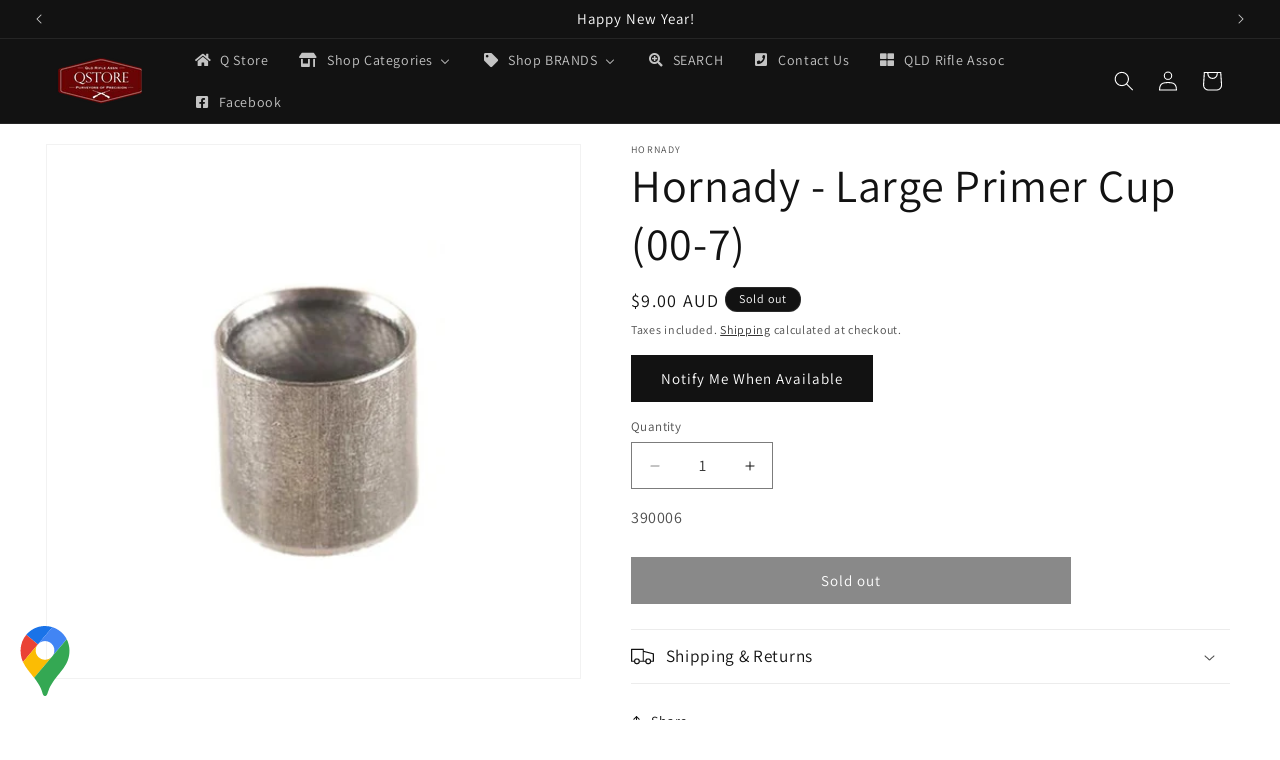

--- FILE ---
content_type: text/javascript; charset=utf-8
request_url: https://q-store.com.au/products/390006-hornady-00-7-large-primer-cup.js
body_size: 138
content:
{"id":7449842679964,"title":"Hornady - Large Primer Cup (00-7)","handle":"390006-hornady-00-7-large-primer-cup","description":"","published_at":"2022-10-07T11:46:31+10:00","created_at":"2022-10-07T11:46:32+10:00","vendor":"Hornady","type":"Reloading Accessories","tags":["Hornady","Primer Cup"],"price":900,"price_min":900,"price_max":900,"available":false,"price_varies":false,"compare_at_price":null,"compare_at_price_min":0,"compare_at_price_max":0,"compare_at_price_varies":false,"variants":[{"id":42047823216796,"title":"Default Title","option1":"Default Title","option2":null,"option3":null,"sku":"390006","requires_shipping":true,"taxable":true,"featured_image":null,"available":false,"name":"Hornady - Large Primer Cup (00-7)","public_title":null,"options":["Default Title"],"price":900,"weight":100,"compare_at_price":null,"inventory_management":"shopify","barcode":null,"requires_selling_plan":false,"selling_plan_allocations":[]}],"images":["\/\/cdn.shopify.com\/s\/files\/1\/0605\/1164\/9948\/products\/HOR390006.jpg?v=1665107192"],"featured_image":"\/\/cdn.shopify.com\/s\/files\/1\/0605\/1164\/9948\/products\/HOR390006.jpg?v=1665107192","options":[{"name":"Title","position":1,"values":["Default Title"]}],"url":"\/products\/390006-hornady-00-7-large-primer-cup","media":[{"alt":null,"id":27267917545628,"position":1,"preview_image":{"aspect_ratio":1.0,"height":600,"width":600,"src":"https:\/\/cdn.shopify.com\/s\/files\/1\/0605\/1164\/9948\/products\/HOR390006.jpg?v=1665107192"},"aspect_ratio":1.0,"height":600,"media_type":"image","src":"https:\/\/cdn.shopify.com\/s\/files\/1\/0605\/1164\/9948\/products\/HOR390006.jpg?v=1665107192","width":600}],"requires_selling_plan":false,"selling_plan_groups":[]}

--- FILE ---
content_type: text/javascript; charset=utf-8
request_url: https://q-store.com.au/products/390006-hornady-00-7-large-primer-cup.js
body_size: 97
content:
{"id":7449842679964,"title":"Hornady - Large Primer Cup (00-7)","handle":"390006-hornady-00-7-large-primer-cup","description":"","published_at":"2022-10-07T11:46:31+10:00","created_at":"2022-10-07T11:46:32+10:00","vendor":"Hornady","type":"Reloading Accessories","tags":["Hornady","Primer Cup"],"price":900,"price_min":900,"price_max":900,"available":false,"price_varies":false,"compare_at_price":null,"compare_at_price_min":0,"compare_at_price_max":0,"compare_at_price_varies":false,"variants":[{"id":42047823216796,"title":"Default Title","option1":"Default Title","option2":null,"option3":null,"sku":"390006","requires_shipping":true,"taxable":true,"featured_image":null,"available":false,"name":"Hornady - Large Primer Cup (00-7)","public_title":null,"options":["Default Title"],"price":900,"weight":100,"compare_at_price":null,"inventory_management":"shopify","barcode":null,"requires_selling_plan":false,"selling_plan_allocations":[]}],"images":["\/\/cdn.shopify.com\/s\/files\/1\/0605\/1164\/9948\/products\/HOR390006.jpg?v=1665107192"],"featured_image":"\/\/cdn.shopify.com\/s\/files\/1\/0605\/1164\/9948\/products\/HOR390006.jpg?v=1665107192","options":[{"name":"Title","position":1,"values":["Default Title"]}],"url":"\/products\/390006-hornady-00-7-large-primer-cup","media":[{"alt":null,"id":27267917545628,"position":1,"preview_image":{"aspect_ratio":1.0,"height":600,"width":600,"src":"https:\/\/cdn.shopify.com\/s\/files\/1\/0605\/1164\/9948\/products\/HOR390006.jpg?v=1665107192"},"aspect_ratio":1.0,"height":600,"media_type":"image","src":"https:\/\/cdn.shopify.com\/s\/files\/1\/0605\/1164\/9948\/products\/HOR390006.jpg?v=1665107192","width":600}],"requires_selling_plan":false,"selling_plan_groups":[]}